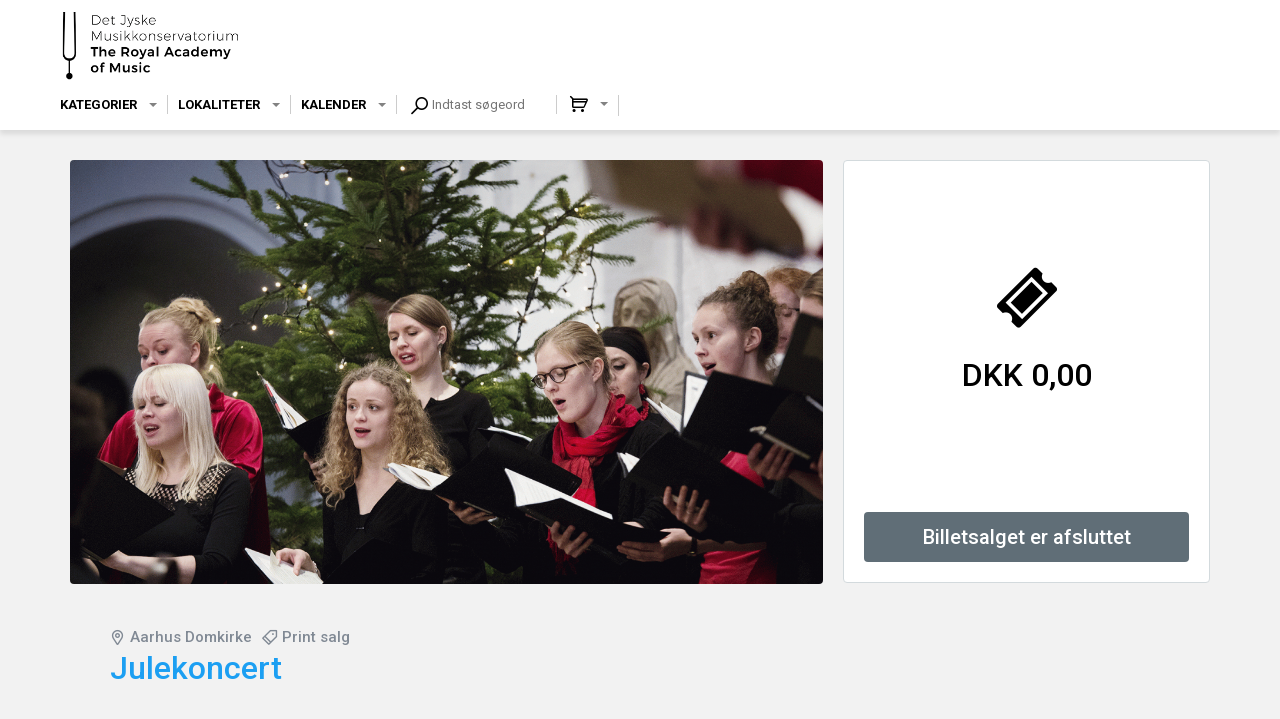

--- FILE ---
content_type: text/html; charset=UTF-8
request_url: https://musikkons.safeticket.dk/julekoncert1
body_size: 587
content:
<!DOCTYPE html><html><head><meta charset="UTF-8" /><meta content="IE=edge" http-equiv="X-UA-Compatible" /><meta content="width=device-width, initial-scale=1" name="viewport" /><meta content="Safeticket A/S" name="author" /><meta content="https://musikkons.safeticket.dk/julekoncert1" property="og:url" /><meta content="event" property="og:type" /><meta content="Julekoncert" property="og:title" /><meta content="617751881618765" property="fb:app_id" /><meta content="Koncerten er gratis men kr&aelig;ver billet.

Konservatoriets kor og orkester, konservatoriets pigekor m. fl. under ledelse af S&oslash;ren K. Hansen o.a." property="og:description" /><meta content="https://musikkons.safeticket.dk/filestore/d9193bebcdb41f5acbd68043de1d693ee4cbfde124bedc9ce5900ebe8b7f874006616e5fad79e54a433f19ae6d4e853f" property="og:image" /><script src="/jsc/a28692ab2a67e65b36da73decf47b7b183b7f00504c63e6c46308bb583e7c418.js" type="text/javascript"></script><script>window.onerror = function(m,u,l,c) { if (!(l == 0 && c == 0)) {$.post("/window.onerror", { msg: m, url: u, line: l, col: c, href: window.location.href, d: "of1" }); };}</script><script src="https://api.tiles.mapbox.com/mapbox-gl-js/v0.49.0/mapbox-gl.js"></script><link href="https://api.tiles.mapbox.com/mapbox-gl-js/v0.49.0/mapbox-gl.css" rel="stylesheet" /></head><body data-shorturl="julekoncert1:event:65699"></body></html>